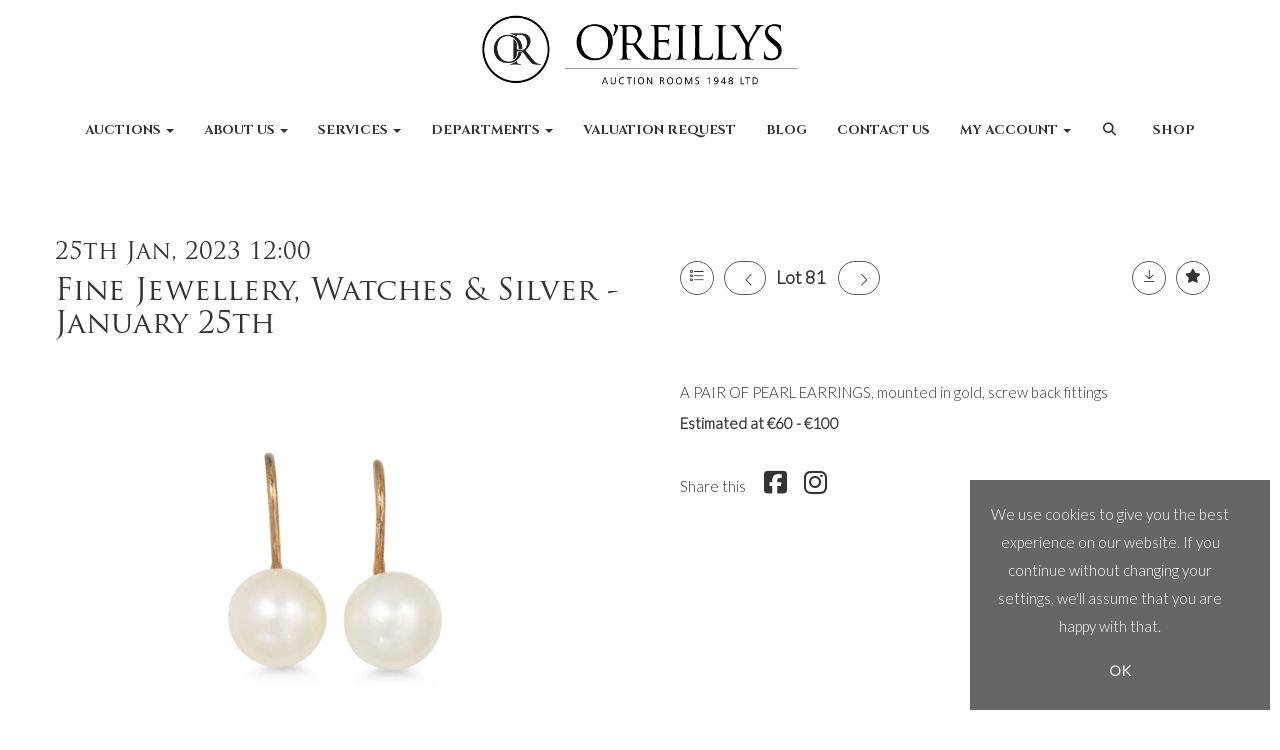

--- FILE ---
content_type: text/html; charset=utf-8
request_url: https://www.google.com/recaptcha/api2/anchor?ar=1&k=6Lf9Fw4fAAAAAJxUmq-d06nsgWoVMdWavaVU7mil&co=aHR0cHM6Ly93d3cub3JlaWxseXNmaW5lYXJ0LmNvbTo0NDM.&hl=en&v=N67nZn4AqZkNcbeMu4prBgzg&size=normal&anchor-ms=20000&execute-ms=30000&cb=pazjpkvvzmmf
body_size: 49345
content:
<!DOCTYPE HTML><html dir="ltr" lang="en"><head><meta http-equiv="Content-Type" content="text/html; charset=UTF-8">
<meta http-equiv="X-UA-Compatible" content="IE=edge">
<title>reCAPTCHA</title>
<style type="text/css">
/* cyrillic-ext */
@font-face {
  font-family: 'Roboto';
  font-style: normal;
  font-weight: 400;
  font-stretch: 100%;
  src: url(//fonts.gstatic.com/s/roboto/v48/KFO7CnqEu92Fr1ME7kSn66aGLdTylUAMa3GUBHMdazTgWw.woff2) format('woff2');
  unicode-range: U+0460-052F, U+1C80-1C8A, U+20B4, U+2DE0-2DFF, U+A640-A69F, U+FE2E-FE2F;
}
/* cyrillic */
@font-face {
  font-family: 'Roboto';
  font-style: normal;
  font-weight: 400;
  font-stretch: 100%;
  src: url(//fonts.gstatic.com/s/roboto/v48/KFO7CnqEu92Fr1ME7kSn66aGLdTylUAMa3iUBHMdazTgWw.woff2) format('woff2');
  unicode-range: U+0301, U+0400-045F, U+0490-0491, U+04B0-04B1, U+2116;
}
/* greek-ext */
@font-face {
  font-family: 'Roboto';
  font-style: normal;
  font-weight: 400;
  font-stretch: 100%;
  src: url(//fonts.gstatic.com/s/roboto/v48/KFO7CnqEu92Fr1ME7kSn66aGLdTylUAMa3CUBHMdazTgWw.woff2) format('woff2');
  unicode-range: U+1F00-1FFF;
}
/* greek */
@font-face {
  font-family: 'Roboto';
  font-style: normal;
  font-weight: 400;
  font-stretch: 100%;
  src: url(//fonts.gstatic.com/s/roboto/v48/KFO7CnqEu92Fr1ME7kSn66aGLdTylUAMa3-UBHMdazTgWw.woff2) format('woff2');
  unicode-range: U+0370-0377, U+037A-037F, U+0384-038A, U+038C, U+038E-03A1, U+03A3-03FF;
}
/* math */
@font-face {
  font-family: 'Roboto';
  font-style: normal;
  font-weight: 400;
  font-stretch: 100%;
  src: url(//fonts.gstatic.com/s/roboto/v48/KFO7CnqEu92Fr1ME7kSn66aGLdTylUAMawCUBHMdazTgWw.woff2) format('woff2');
  unicode-range: U+0302-0303, U+0305, U+0307-0308, U+0310, U+0312, U+0315, U+031A, U+0326-0327, U+032C, U+032F-0330, U+0332-0333, U+0338, U+033A, U+0346, U+034D, U+0391-03A1, U+03A3-03A9, U+03B1-03C9, U+03D1, U+03D5-03D6, U+03F0-03F1, U+03F4-03F5, U+2016-2017, U+2034-2038, U+203C, U+2040, U+2043, U+2047, U+2050, U+2057, U+205F, U+2070-2071, U+2074-208E, U+2090-209C, U+20D0-20DC, U+20E1, U+20E5-20EF, U+2100-2112, U+2114-2115, U+2117-2121, U+2123-214F, U+2190, U+2192, U+2194-21AE, U+21B0-21E5, U+21F1-21F2, U+21F4-2211, U+2213-2214, U+2216-22FF, U+2308-230B, U+2310, U+2319, U+231C-2321, U+2336-237A, U+237C, U+2395, U+239B-23B7, U+23D0, U+23DC-23E1, U+2474-2475, U+25AF, U+25B3, U+25B7, U+25BD, U+25C1, U+25CA, U+25CC, U+25FB, U+266D-266F, U+27C0-27FF, U+2900-2AFF, U+2B0E-2B11, U+2B30-2B4C, U+2BFE, U+3030, U+FF5B, U+FF5D, U+1D400-1D7FF, U+1EE00-1EEFF;
}
/* symbols */
@font-face {
  font-family: 'Roboto';
  font-style: normal;
  font-weight: 400;
  font-stretch: 100%;
  src: url(//fonts.gstatic.com/s/roboto/v48/KFO7CnqEu92Fr1ME7kSn66aGLdTylUAMaxKUBHMdazTgWw.woff2) format('woff2');
  unicode-range: U+0001-000C, U+000E-001F, U+007F-009F, U+20DD-20E0, U+20E2-20E4, U+2150-218F, U+2190, U+2192, U+2194-2199, U+21AF, U+21E6-21F0, U+21F3, U+2218-2219, U+2299, U+22C4-22C6, U+2300-243F, U+2440-244A, U+2460-24FF, U+25A0-27BF, U+2800-28FF, U+2921-2922, U+2981, U+29BF, U+29EB, U+2B00-2BFF, U+4DC0-4DFF, U+FFF9-FFFB, U+10140-1018E, U+10190-1019C, U+101A0, U+101D0-101FD, U+102E0-102FB, U+10E60-10E7E, U+1D2C0-1D2D3, U+1D2E0-1D37F, U+1F000-1F0FF, U+1F100-1F1AD, U+1F1E6-1F1FF, U+1F30D-1F30F, U+1F315, U+1F31C, U+1F31E, U+1F320-1F32C, U+1F336, U+1F378, U+1F37D, U+1F382, U+1F393-1F39F, U+1F3A7-1F3A8, U+1F3AC-1F3AF, U+1F3C2, U+1F3C4-1F3C6, U+1F3CA-1F3CE, U+1F3D4-1F3E0, U+1F3ED, U+1F3F1-1F3F3, U+1F3F5-1F3F7, U+1F408, U+1F415, U+1F41F, U+1F426, U+1F43F, U+1F441-1F442, U+1F444, U+1F446-1F449, U+1F44C-1F44E, U+1F453, U+1F46A, U+1F47D, U+1F4A3, U+1F4B0, U+1F4B3, U+1F4B9, U+1F4BB, U+1F4BF, U+1F4C8-1F4CB, U+1F4D6, U+1F4DA, U+1F4DF, U+1F4E3-1F4E6, U+1F4EA-1F4ED, U+1F4F7, U+1F4F9-1F4FB, U+1F4FD-1F4FE, U+1F503, U+1F507-1F50B, U+1F50D, U+1F512-1F513, U+1F53E-1F54A, U+1F54F-1F5FA, U+1F610, U+1F650-1F67F, U+1F687, U+1F68D, U+1F691, U+1F694, U+1F698, U+1F6AD, U+1F6B2, U+1F6B9-1F6BA, U+1F6BC, U+1F6C6-1F6CF, U+1F6D3-1F6D7, U+1F6E0-1F6EA, U+1F6F0-1F6F3, U+1F6F7-1F6FC, U+1F700-1F7FF, U+1F800-1F80B, U+1F810-1F847, U+1F850-1F859, U+1F860-1F887, U+1F890-1F8AD, U+1F8B0-1F8BB, U+1F8C0-1F8C1, U+1F900-1F90B, U+1F93B, U+1F946, U+1F984, U+1F996, U+1F9E9, U+1FA00-1FA6F, U+1FA70-1FA7C, U+1FA80-1FA89, U+1FA8F-1FAC6, U+1FACE-1FADC, U+1FADF-1FAE9, U+1FAF0-1FAF8, U+1FB00-1FBFF;
}
/* vietnamese */
@font-face {
  font-family: 'Roboto';
  font-style: normal;
  font-weight: 400;
  font-stretch: 100%;
  src: url(//fonts.gstatic.com/s/roboto/v48/KFO7CnqEu92Fr1ME7kSn66aGLdTylUAMa3OUBHMdazTgWw.woff2) format('woff2');
  unicode-range: U+0102-0103, U+0110-0111, U+0128-0129, U+0168-0169, U+01A0-01A1, U+01AF-01B0, U+0300-0301, U+0303-0304, U+0308-0309, U+0323, U+0329, U+1EA0-1EF9, U+20AB;
}
/* latin-ext */
@font-face {
  font-family: 'Roboto';
  font-style: normal;
  font-weight: 400;
  font-stretch: 100%;
  src: url(//fonts.gstatic.com/s/roboto/v48/KFO7CnqEu92Fr1ME7kSn66aGLdTylUAMa3KUBHMdazTgWw.woff2) format('woff2');
  unicode-range: U+0100-02BA, U+02BD-02C5, U+02C7-02CC, U+02CE-02D7, U+02DD-02FF, U+0304, U+0308, U+0329, U+1D00-1DBF, U+1E00-1E9F, U+1EF2-1EFF, U+2020, U+20A0-20AB, U+20AD-20C0, U+2113, U+2C60-2C7F, U+A720-A7FF;
}
/* latin */
@font-face {
  font-family: 'Roboto';
  font-style: normal;
  font-weight: 400;
  font-stretch: 100%;
  src: url(//fonts.gstatic.com/s/roboto/v48/KFO7CnqEu92Fr1ME7kSn66aGLdTylUAMa3yUBHMdazQ.woff2) format('woff2');
  unicode-range: U+0000-00FF, U+0131, U+0152-0153, U+02BB-02BC, U+02C6, U+02DA, U+02DC, U+0304, U+0308, U+0329, U+2000-206F, U+20AC, U+2122, U+2191, U+2193, U+2212, U+2215, U+FEFF, U+FFFD;
}
/* cyrillic-ext */
@font-face {
  font-family: 'Roboto';
  font-style: normal;
  font-weight: 500;
  font-stretch: 100%;
  src: url(//fonts.gstatic.com/s/roboto/v48/KFO7CnqEu92Fr1ME7kSn66aGLdTylUAMa3GUBHMdazTgWw.woff2) format('woff2');
  unicode-range: U+0460-052F, U+1C80-1C8A, U+20B4, U+2DE0-2DFF, U+A640-A69F, U+FE2E-FE2F;
}
/* cyrillic */
@font-face {
  font-family: 'Roboto';
  font-style: normal;
  font-weight: 500;
  font-stretch: 100%;
  src: url(//fonts.gstatic.com/s/roboto/v48/KFO7CnqEu92Fr1ME7kSn66aGLdTylUAMa3iUBHMdazTgWw.woff2) format('woff2');
  unicode-range: U+0301, U+0400-045F, U+0490-0491, U+04B0-04B1, U+2116;
}
/* greek-ext */
@font-face {
  font-family: 'Roboto';
  font-style: normal;
  font-weight: 500;
  font-stretch: 100%;
  src: url(//fonts.gstatic.com/s/roboto/v48/KFO7CnqEu92Fr1ME7kSn66aGLdTylUAMa3CUBHMdazTgWw.woff2) format('woff2');
  unicode-range: U+1F00-1FFF;
}
/* greek */
@font-face {
  font-family: 'Roboto';
  font-style: normal;
  font-weight: 500;
  font-stretch: 100%;
  src: url(//fonts.gstatic.com/s/roboto/v48/KFO7CnqEu92Fr1ME7kSn66aGLdTylUAMa3-UBHMdazTgWw.woff2) format('woff2');
  unicode-range: U+0370-0377, U+037A-037F, U+0384-038A, U+038C, U+038E-03A1, U+03A3-03FF;
}
/* math */
@font-face {
  font-family: 'Roboto';
  font-style: normal;
  font-weight: 500;
  font-stretch: 100%;
  src: url(//fonts.gstatic.com/s/roboto/v48/KFO7CnqEu92Fr1ME7kSn66aGLdTylUAMawCUBHMdazTgWw.woff2) format('woff2');
  unicode-range: U+0302-0303, U+0305, U+0307-0308, U+0310, U+0312, U+0315, U+031A, U+0326-0327, U+032C, U+032F-0330, U+0332-0333, U+0338, U+033A, U+0346, U+034D, U+0391-03A1, U+03A3-03A9, U+03B1-03C9, U+03D1, U+03D5-03D6, U+03F0-03F1, U+03F4-03F5, U+2016-2017, U+2034-2038, U+203C, U+2040, U+2043, U+2047, U+2050, U+2057, U+205F, U+2070-2071, U+2074-208E, U+2090-209C, U+20D0-20DC, U+20E1, U+20E5-20EF, U+2100-2112, U+2114-2115, U+2117-2121, U+2123-214F, U+2190, U+2192, U+2194-21AE, U+21B0-21E5, U+21F1-21F2, U+21F4-2211, U+2213-2214, U+2216-22FF, U+2308-230B, U+2310, U+2319, U+231C-2321, U+2336-237A, U+237C, U+2395, U+239B-23B7, U+23D0, U+23DC-23E1, U+2474-2475, U+25AF, U+25B3, U+25B7, U+25BD, U+25C1, U+25CA, U+25CC, U+25FB, U+266D-266F, U+27C0-27FF, U+2900-2AFF, U+2B0E-2B11, U+2B30-2B4C, U+2BFE, U+3030, U+FF5B, U+FF5D, U+1D400-1D7FF, U+1EE00-1EEFF;
}
/* symbols */
@font-face {
  font-family: 'Roboto';
  font-style: normal;
  font-weight: 500;
  font-stretch: 100%;
  src: url(//fonts.gstatic.com/s/roboto/v48/KFO7CnqEu92Fr1ME7kSn66aGLdTylUAMaxKUBHMdazTgWw.woff2) format('woff2');
  unicode-range: U+0001-000C, U+000E-001F, U+007F-009F, U+20DD-20E0, U+20E2-20E4, U+2150-218F, U+2190, U+2192, U+2194-2199, U+21AF, U+21E6-21F0, U+21F3, U+2218-2219, U+2299, U+22C4-22C6, U+2300-243F, U+2440-244A, U+2460-24FF, U+25A0-27BF, U+2800-28FF, U+2921-2922, U+2981, U+29BF, U+29EB, U+2B00-2BFF, U+4DC0-4DFF, U+FFF9-FFFB, U+10140-1018E, U+10190-1019C, U+101A0, U+101D0-101FD, U+102E0-102FB, U+10E60-10E7E, U+1D2C0-1D2D3, U+1D2E0-1D37F, U+1F000-1F0FF, U+1F100-1F1AD, U+1F1E6-1F1FF, U+1F30D-1F30F, U+1F315, U+1F31C, U+1F31E, U+1F320-1F32C, U+1F336, U+1F378, U+1F37D, U+1F382, U+1F393-1F39F, U+1F3A7-1F3A8, U+1F3AC-1F3AF, U+1F3C2, U+1F3C4-1F3C6, U+1F3CA-1F3CE, U+1F3D4-1F3E0, U+1F3ED, U+1F3F1-1F3F3, U+1F3F5-1F3F7, U+1F408, U+1F415, U+1F41F, U+1F426, U+1F43F, U+1F441-1F442, U+1F444, U+1F446-1F449, U+1F44C-1F44E, U+1F453, U+1F46A, U+1F47D, U+1F4A3, U+1F4B0, U+1F4B3, U+1F4B9, U+1F4BB, U+1F4BF, U+1F4C8-1F4CB, U+1F4D6, U+1F4DA, U+1F4DF, U+1F4E3-1F4E6, U+1F4EA-1F4ED, U+1F4F7, U+1F4F9-1F4FB, U+1F4FD-1F4FE, U+1F503, U+1F507-1F50B, U+1F50D, U+1F512-1F513, U+1F53E-1F54A, U+1F54F-1F5FA, U+1F610, U+1F650-1F67F, U+1F687, U+1F68D, U+1F691, U+1F694, U+1F698, U+1F6AD, U+1F6B2, U+1F6B9-1F6BA, U+1F6BC, U+1F6C6-1F6CF, U+1F6D3-1F6D7, U+1F6E0-1F6EA, U+1F6F0-1F6F3, U+1F6F7-1F6FC, U+1F700-1F7FF, U+1F800-1F80B, U+1F810-1F847, U+1F850-1F859, U+1F860-1F887, U+1F890-1F8AD, U+1F8B0-1F8BB, U+1F8C0-1F8C1, U+1F900-1F90B, U+1F93B, U+1F946, U+1F984, U+1F996, U+1F9E9, U+1FA00-1FA6F, U+1FA70-1FA7C, U+1FA80-1FA89, U+1FA8F-1FAC6, U+1FACE-1FADC, U+1FADF-1FAE9, U+1FAF0-1FAF8, U+1FB00-1FBFF;
}
/* vietnamese */
@font-face {
  font-family: 'Roboto';
  font-style: normal;
  font-weight: 500;
  font-stretch: 100%;
  src: url(//fonts.gstatic.com/s/roboto/v48/KFO7CnqEu92Fr1ME7kSn66aGLdTylUAMa3OUBHMdazTgWw.woff2) format('woff2');
  unicode-range: U+0102-0103, U+0110-0111, U+0128-0129, U+0168-0169, U+01A0-01A1, U+01AF-01B0, U+0300-0301, U+0303-0304, U+0308-0309, U+0323, U+0329, U+1EA0-1EF9, U+20AB;
}
/* latin-ext */
@font-face {
  font-family: 'Roboto';
  font-style: normal;
  font-weight: 500;
  font-stretch: 100%;
  src: url(//fonts.gstatic.com/s/roboto/v48/KFO7CnqEu92Fr1ME7kSn66aGLdTylUAMa3KUBHMdazTgWw.woff2) format('woff2');
  unicode-range: U+0100-02BA, U+02BD-02C5, U+02C7-02CC, U+02CE-02D7, U+02DD-02FF, U+0304, U+0308, U+0329, U+1D00-1DBF, U+1E00-1E9F, U+1EF2-1EFF, U+2020, U+20A0-20AB, U+20AD-20C0, U+2113, U+2C60-2C7F, U+A720-A7FF;
}
/* latin */
@font-face {
  font-family: 'Roboto';
  font-style: normal;
  font-weight: 500;
  font-stretch: 100%;
  src: url(//fonts.gstatic.com/s/roboto/v48/KFO7CnqEu92Fr1ME7kSn66aGLdTylUAMa3yUBHMdazQ.woff2) format('woff2');
  unicode-range: U+0000-00FF, U+0131, U+0152-0153, U+02BB-02BC, U+02C6, U+02DA, U+02DC, U+0304, U+0308, U+0329, U+2000-206F, U+20AC, U+2122, U+2191, U+2193, U+2212, U+2215, U+FEFF, U+FFFD;
}
/* cyrillic-ext */
@font-face {
  font-family: 'Roboto';
  font-style: normal;
  font-weight: 900;
  font-stretch: 100%;
  src: url(//fonts.gstatic.com/s/roboto/v48/KFO7CnqEu92Fr1ME7kSn66aGLdTylUAMa3GUBHMdazTgWw.woff2) format('woff2');
  unicode-range: U+0460-052F, U+1C80-1C8A, U+20B4, U+2DE0-2DFF, U+A640-A69F, U+FE2E-FE2F;
}
/* cyrillic */
@font-face {
  font-family: 'Roboto';
  font-style: normal;
  font-weight: 900;
  font-stretch: 100%;
  src: url(//fonts.gstatic.com/s/roboto/v48/KFO7CnqEu92Fr1ME7kSn66aGLdTylUAMa3iUBHMdazTgWw.woff2) format('woff2');
  unicode-range: U+0301, U+0400-045F, U+0490-0491, U+04B0-04B1, U+2116;
}
/* greek-ext */
@font-face {
  font-family: 'Roboto';
  font-style: normal;
  font-weight: 900;
  font-stretch: 100%;
  src: url(//fonts.gstatic.com/s/roboto/v48/KFO7CnqEu92Fr1ME7kSn66aGLdTylUAMa3CUBHMdazTgWw.woff2) format('woff2');
  unicode-range: U+1F00-1FFF;
}
/* greek */
@font-face {
  font-family: 'Roboto';
  font-style: normal;
  font-weight: 900;
  font-stretch: 100%;
  src: url(//fonts.gstatic.com/s/roboto/v48/KFO7CnqEu92Fr1ME7kSn66aGLdTylUAMa3-UBHMdazTgWw.woff2) format('woff2');
  unicode-range: U+0370-0377, U+037A-037F, U+0384-038A, U+038C, U+038E-03A1, U+03A3-03FF;
}
/* math */
@font-face {
  font-family: 'Roboto';
  font-style: normal;
  font-weight: 900;
  font-stretch: 100%;
  src: url(//fonts.gstatic.com/s/roboto/v48/KFO7CnqEu92Fr1ME7kSn66aGLdTylUAMawCUBHMdazTgWw.woff2) format('woff2');
  unicode-range: U+0302-0303, U+0305, U+0307-0308, U+0310, U+0312, U+0315, U+031A, U+0326-0327, U+032C, U+032F-0330, U+0332-0333, U+0338, U+033A, U+0346, U+034D, U+0391-03A1, U+03A3-03A9, U+03B1-03C9, U+03D1, U+03D5-03D6, U+03F0-03F1, U+03F4-03F5, U+2016-2017, U+2034-2038, U+203C, U+2040, U+2043, U+2047, U+2050, U+2057, U+205F, U+2070-2071, U+2074-208E, U+2090-209C, U+20D0-20DC, U+20E1, U+20E5-20EF, U+2100-2112, U+2114-2115, U+2117-2121, U+2123-214F, U+2190, U+2192, U+2194-21AE, U+21B0-21E5, U+21F1-21F2, U+21F4-2211, U+2213-2214, U+2216-22FF, U+2308-230B, U+2310, U+2319, U+231C-2321, U+2336-237A, U+237C, U+2395, U+239B-23B7, U+23D0, U+23DC-23E1, U+2474-2475, U+25AF, U+25B3, U+25B7, U+25BD, U+25C1, U+25CA, U+25CC, U+25FB, U+266D-266F, U+27C0-27FF, U+2900-2AFF, U+2B0E-2B11, U+2B30-2B4C, U+2BFE, U+3030, U+FF5B, U+FF5D, U+1D400-1D7FF, U+1EE00-1EEFF;
}
/* symbols */
@font-face {
  font-family: 'Roboto';
  font-style: normal;
  font-weight: 900;
  font-stretch: 100%;
  src: url(//fonts.gstatic.com/s/roboto/v48/KFO7CnqEu92Fr1ME7kSn66aGLdTylUAMaxKUBHMdazTgWw.woff2) format('woff2');
  unicode-range: U+0001-000C, U+000E-001F, U+007F-009F, U+20DD-20E0, U+20E2-20E4, U+2150-218F, U+2190, U+2192, U+2194-2199, U+21AF, U+21E6-21F0, U+21F3, U+2218-2219, U+2299, U+22C4-22C6, U+2300-243F, U+2440-244A, U+2460-24FF, U+25A0-27BF, U+2800-28FF, U+2921-2922, U+2981, U+29BF, U+29EB, U+2B00-2BFF, U+4DC0-4DFF, U+FFF9-FFFB, U+10140-1018E, U+10190-1019C, U+101A0, U+101D0-101FD, U+102E0-102FB, U+10E60-10E7E, U+1D2C0-1D2D3, U+1D2E0-1D37F, U+1F000-1F0FF, U+1F100-1F1AD, U+1F1E6-1F1FF, U+1F30D-1F30F, U+1F315, U+1F31C, U+1F31E, U+1F320-1F32C, U+1F336, U+1F378, U+1F37D, U+1F382, U+1F393-1F39F, U+1F3A7-1F3A8, U+1F3AC-1F3AF, U+1F3C2, U+1F3C4-1F3C6, U+1F3CA-1F3CE, U+1F3D4-1F3E0, U+1F3ED, U+1F3F1-1F3F3, U+1F3F5-1F3F7, U+1F408, U+1F415, U+1F41F, U+1F426, U+1F43F, U+1F441-1F442, U+1F444, U+1F446-1F449, U+1F44C-1F44E, U+1F453, U+1F46A, U+1F47D, U+1F4A3, U+1F4B0, U+1F4B3, U+1F4B9, U+1F4BB, U+1F4BF, U+1F4C8-1F4CB, U+1F4D6, U+1F4DA, U+1F4DF, U+1F4E3-1F4E6, U+1F4EA-1F4ED, U+1F4F7, U+1F4F9-1F4FB, U+1F4FD-1F4FE, U+1F503, U+1F507-1F50B, U+1F50D, U+1F512-1F513, U+1F53E-1F54A, U+1F54F-1F5FA, U+1F610, U+1F650-1F67F, U+1F687, U+1F68D, U+1F691, U+1F694, U+1F698, U+1F6AD, U+1F6B2, U+1F6B9-1F6BA, U+1F6BC, U+1F6C6-1F6CF, U+1F6D3-1F6D7, U+1F6E0-1F6EA, U+1F6F0-1F6F3, U+1F6F7-1F6FC, U+1F700-1F7FF, U+1F800-1F80B, U+1F810-1F847, U+1F850-1F859, U+1F860-1F887, U+1F890-1F8AD, U+1F8B0-1F8BB, U+1F8C0-1F8C1, U+1F900-1F90B, U+1F93B, U+1F946, U+1F984, U+1F996, U+1F9E9, U+1FA00-1FA6F, U+1FA70-1FA7C, U+1FA80-1FA89, U+1FA8F-1FAC6, U+1FACE-1FADC, U+1FADF-1FAE9, U+1FAF0-1FAF8, U+1FB00-1FBFF;
}
/* vietnamese */
@font-face {
  font-family: 'Roboto';
  font-style: normal;
  font-weight: 900;
  font-stretch: 100%;
  src: url(//fonts.gstatic.com/s/roboto/v48/KFO7CnqEu92Fr1ME7kSn66aGLdTylUAMa3OUBHMdazTgWw.woff2) format('woff2');
  unicode-range: U+0102-0103, U+0110-0111, U+0128-0129, U+0168-0169, U+01A0-01A1, U+01AF-01B0, U+0300-0301, U+0303-0304, U+0308-0309, U+0323, U+0329, U+1EA0-1EF9, U+20AB;
}
/* latin-ext */
@font-face {
  font-family: 'Roboto';
  font-style: normal;
  font-weight: 900;
  font-stretch: 100%;
  src: url(//fonts.gstatic.com/s/roboto/v48/KFO7CnqEu92Fr1ME7kSn66aGLdTylUAMa3KUBHMdazTgWw.woff2) format('woff2');
  unicode-range: U+0100-02BA, U+02BD-02C5, U+02C7-02CC, U+02CE-02D7, U+02DD-02FF, U+0304, U+0308, U+0329, U+1D00-1DBF, U+1E00-1E9F, U+1EF2-1EFF, U+2020, U+20A0-20AB, U+20AD-20C0, U+2113, U+2C60-2C7F, U+A720-A7FF;
}
/* latin */
@font-face {
  font-family: 'Roboto';
  font-style: normal;
  font-weight: 900;
  font-stretch: 100%;
  src: url(//fonts.gstatic.com/s/roboto/v48/KFO7CnqEu92Fr1ME7kSn66aGLdTylUAMa3yUBHMdazQ.woff2) format('woff2');
  unicode-range: U+0000-00FF, U+0131, U+0152-0153, U+02BB-02BC, U+02C6, U+02DA, U+02DC, U+0304, U+0308, U+0329, U+2000-206F, U+20AC, U+2122, U+2191, U+2193, U+2212, U+2215, U+FEFF, U+FFFD;
}

</style>
<link rel="stylesheet" type="text/css" href="https://www.gstatic.com/recaptcha/releases/N67nZn4AqZkNcbeMu4prBgzg/styles__ltr.css">
<script nonce="nxzJrhxsNaB00lXLbpsLmQ" type="text/javascript">window['__recaptcha_api'] = 'https://www.google.com/recaptcha/api2/';</script>
<script type="text/javascript" src="https://www.gstatic.com/recaptcha/releases/N67nZn4AqZkNcbeMu4prBgzg/recaptcha__en.js" nonce="nxzJrhxsNaB00lXLbpsLmQ">
      
    </script></head>
<body><div id="rc-anchor-alert" class="rc-anchor-alert"></div>
<input type="hidden" id="recaptcha-token" value="[base64]">
<script type="text/javascript" nonce="nxzJrhxsNaB00lXLbpsLmQ">
      recaptcha.anchor.Main.init("[\x22ainput\x22,[\x22bgdata\x22,\x22\x22,\[base64]/[base64]/[base64]/bmV3IHJbeF0oY1swXSk6RT09Mj9uZXcgclt4XShjWzBdLGNbMV0pOkU9PTM/bmV3IHJbeF0oY1swXSxjWzFdLGNbMl0pOkU9PTQ/[base64]/[base64]/[base64]/[base64]/[base64]/[base64]/[base64]/[base64]\x22,\[base64]\x22,\x22fl5tEwxoGUcuw4PChy8bw4TDj2/Do8OWwp8Sw7PCj24fBS3DuE8wLVPDiD4Pw4oPPSPCpcOdwoXCtSxYw5dlw6DDl8KIwqnCt3HCocOiwroPwoLCtcO9aMK4Og0Aw78bBcKzS8KvXi5PcMKkwp/Cpi3Dmlpyw6BRI8Klw5fDn8OSw4VDWMOnw63Ck0LCnkwuQ2Qnw7FnAmnCrsK9w7F0CChIRUsdwptBw7YAAcKPNi9Vwoc4w7tiZxDDvMOxwpNVw4TDjn5eXsOrXkd/SsOrw5XDvsOuG8KnGcOzZMKgw60bGFxOwoJtG3HCnTzCl8Khw643wqcqwqsHIU7CpsKBXRYzwp/DsMKCwokMwofDjsOHw69XbQ4tw6ICw5LCmcKtasOBwpZLccK8w59bOcOIw6FgLj3CpEXCuy7CoMK4S8O5w4XDuyx2w7EXw40+wp5Cw61Mw5VmwqUHwr/CqwDCggHCmgDCjlFiwotxS8KwwoJkFBJdEQgCw5NtwpQPwrHCn0BAcsK0T8KeQ8OXw5LDm2RPKMOiwrvCtsKDw7DCi8K9w6LDuWFQwqMFDgbCpsK/w7JJOMKKQWVTwoI5ZcOBwpHClms3wrXCvWnDosOKw6kZKjPDmMKxwoIqWjnDt8OaGsOEf8OVw4MEw5Y9Nx3DrMO1PsOgHMOSLG7DjkMow5bCjMOKD07CpmTCkidmw5/ChCE7NMO+McOowrjCjlYLwpPDl03Dj0zCuW3DkX7CoTjDpMKpwokFZsK/[base64]/ChlZfYsKNwrnCpcOjETlKCMOsw4piwp3CnsKrL17Cu37CgMKgw6FUw6LDn8KJZcKtIQ/Dk8OsDEPCscOLwq/CtcKzwrRaw5XCkcK+VMKjbcKrcXTDjsOAasK9wqsMZgxlw4TDgMOWBUklEcO/w5oMwpTCkMOZNMOww6Ylw4QPRFtVw5d0w758Jzhqw4wiwrPCpcKYwozCqcOzFEjDm1nDv8OCw5sMwo9bwqMTw54Xw6xDwqvDvcODScKSY8OZcH4pwr3DksKDw7bChsOfwqByw47Ct8OnQxgoKsKWH8OvA0c+wpzDhsO5EsOTZjwew5HCu2/[base64]/Ci8KPIV3DicOdBVXDtMKPw7zCpsOCSWPDosKbR8KVwoMbwrrCs8KVZyDCjGVTdcKfwq7CjibCqjBZNCHDgMO6fVPChifClcO3AgMtFUHCoDjCucKBOSDDgWHDn8OGB8Oww7Ysw5rDvcKDwpF0w77DhA5AwrzCphnDtADDksO8w60vXg/CscK8w7XCjyXDnMK8KMKHwpJILMO6MkfCh8Khwo/DnEzDh3Q6w5tPLC8Fb3kRwrMswr/Cm1t4NsKVw7BeUsKSw6HCuMOFwqTCr114w7ckw6clw5lXYCLDsRAWBMKCwrLCmRbDixdaXn/ClcOPIsO2w5vDr13Chkxhw7E5worCkhnDmCfDgsOmDMONwqQeCHzCv8OURsKvXMKAQMO0fsO0DcKFw4LCqkFVwpdTf0MUwoBJwqwtOkcHXsKNMMOww6PDlMKpJA7CsTRpYT/[base64]/DoA3CrsK+CkXCujjCiMKqCTJLfB4FW8KHw61gwoggAwjDp1Fvw4jDlX5Pwq/DpBLDoMOVfzNPwp8xeXgiw6Awa8KSLsK4w6B0FMO7MDvCrXIINznDq8OgEMKsfn89aC7Dm8O/O2LCs1TCslfDnU4YwpLDosOHa8O0w73Dv8Ohw4XDj2IYw7XCjy7DhhbCiSttw7oIw5bDmsOxwpjDmcOnTsKCw5TDk8ODwrzDiWFUQz/CjsKsZsOhwqp6V1hpw59cIXLDjMO+w6/DoMOqP3LCjhjDt0rCoMOKwosqaB/DsMOlw7x9w53DpX0KBcKLw5Q5KTXDrXptwpHCs8OpKsKkc8K3w749dsOow5LDicO0w5B5RMKpw6LDpxZoE8KPwpbChHDCscKqb1FlVcO/NsKQw7t7IMKJwqwQc1EUw44FwpwLw4/CrwbDmsKkGlwOwrA3w48qwr0Zw4p7NsKGWsKIc8OzwrZ4w4oFwr/DknFUwqdRw4/CmgrCrgEfdTtuw6F3GMK2wpLCkcOMwqvDisK2w4E4woRBw6x+w6Mow6TCtnbCpMKLNsK6b19xVcKFwqxZbcONAD0JTMOiYSHCizo3wo17ZsKYAE/ClALCqsKxP8Ogw6bDtnnCqTTDnxxhFcOyw43CmkBaW1XDhMKkK8K/[base64]/DqzImGMOPw4DDg1HCnm9uEcKBYFbDn8KKVCLDty7DisKQHsOnwqZdFDzCjRbCjxhmw7LDsnXDl8OIwqwjDRIpXB9sDl0oLsOgwogvOzTClMOpw6/DmcOlw5TDul3Dp8Kpw7HDpMO5w6MsOCrDvy0FwpbDosOGUsK/w5jCqG7Dm1Rfw7pSw4RqTcK+wrrCkcKmFi1vOWbCnwdywrTDmMKuw5snWlvDgBMHw6IsVMOBw4TCmWo8w4RxWcOUw4gFwoUyDS1Uw5cIIwIkBjLClcOtw5gcw73Cq3JaKMKlNsKawphHKhvCgDQgw6svEcOxw6kKOFHCmcKCwpk4Yi1pwr3Cogs/CSdaw6Mgf8O6ZcO8GyFoeMOQDxrDrkvCgBIsOi5VRsOPw77CsE5ow6AuIWUtw6dbY0TDuQnCssOmUXVXQ8OlBcKdwqM/[base64]/w7fCi8K8w5xSSsKNChxaZi5gYsOXfBkyJMOUW8OpCFs/[base64]/[base64]/[base64]/Ch2JTw60oR8O2wpggw7IwakHCmcO5IsK6w5jDu0jDvy56w5fDimDDrVHCp8Ojw57Cri9OTHPDssKSw6d+wpNMCsK3GXHClMKQwoTDriUMIGvDtcONw7d/MEbCrcO4woF+w6zDuMOyJWZ3Y8KHw4k1wpDDu8O5KsKow6XCp8OTw6BDRztKwqzCljXCjMKzwr/[base64]/ZsO1eTUMwrkVw4B2wozDq0DDqj3Dql7Dnms6USJMNMKoUzTCm8KhwopTNMOJLMOPw5vCmCDCucKFC8O1w5gDwr0nExEbw4RFwrBsDsOVfcKsdEBlwqbDlsOUworCrMOlJMOaw5/DsMOIaMK5HE3DlDXDnhLCpmfDrMOuw7/DqMKLw4nCkQBoFgYQU8Kdw4fCgQ1xwqtAYgjDpWXDusO9wrbCrRvDll/Cv8KSw5TDtMK6w7rDqAskacOmaMKqPwXDjAnDiCbDiMKCbDrCtQ1rwrJLwprCjMK7F098wpk8w4XCn2HDgU7CpB7DusOtUgDCq3QJO0svw5tqw4fDncKwVThjw6saR1ccZH8NPWfDocK4wp/DukrDtW1qNQ1pwpLDqXfDky7Cn8KfLUnDtMK3TzDCjMK+bxcrASx2LnhIJk3DoxFGwqkFwoEoE8Oac8K0wqbDnUtEH8OgZFzDrMKBw4nCnsKowr/Dg8Omwo7DswzCq8O6a8K3wqAXwpjCgUDDvmfDiWgTw5dzR8KhDFjDgsO1w45nWsO4AU7Co1UQw4/Dq8OfVcKwwoN3IcOnwrtfZsOtw4UnLcKpEsOkJABUwozDrg7DtsOUI8KTw6rDv8OKw4J2wp7DqVLCjMKzw4HCtkvCpcO0wqVfwpvDuCoFwrhNXnnDs8KQw73CoigwXsOlRcKLchhgKn/[base64]/wr7Ds8KTFcO0w6wKcFBoTMKtFVzDpGTDpCnDmcOlJkgRw7kgw7Mjw5nDlnZFw4PDp8KWw60+RcK/[base64]/RmoIPsKTaCrChBFZA8KtwpldAgAZwoTDtXHDn8KVR8OewqvDgFnDssOIw7vDikojw5nDk1jDi8O4w6ssV8KSMMObw5fCvXsJKMKEw609P8Oaw4EQwpBiJ05Hwq7Cl8Kswoc2U8KLw5/[base64]/DiQ4mwpYkw5N0wrDCkRQ4w644wqtRw5DDmMKEw5VhSA94HEUuGVTCp2bDtMOww7F/w4ZpCMOEw4ZxbGQEw5QEw5fDusOywptmPHvDnMKoXsOdW8O/wr3CoMOxRhjDpzN2I8K5PsOWwqnDungxDwMlAcOmXsKjGsKkwrhpwrTCi8KELzrCvMKGwohIwp47w5HCilw0w7MGIScXw5jCkGUUOCMnwq/Dk0o1Y0zDocOeZxbDmsOYwqU6w7JNWsOVfQVHTMOUO2d6w4lWwqMww4bDqcOtwoMxFQNfwolYDsORwrnCsl97WjZlw4Y6UHzCmcKUwqV4w7cyw4vDuMOtw5wtwrUew4bDksKBwqLCkVPDrMO4K2tEXVYwwoQFwrJMdsOlw5/Dp1ssOzLDmMKvwp5twoo1KMKcw7twOVbClRtNwosPwoHCvxnDtTgrw6XDnm/DmRnCiMOfw7YCMBtGw5VMN8Kqf8Ocw7zCrx7CvArCijrDnsOrw4/DmMKaZMO2KsOIw71IwrEdCDxrZMOZH8O1wr4/X2hCHldwZMKKOVkmVVzDncOJw54CwpgdViTDqsO/J8OCJMKUwrnDoMOOKnc0w7LCrVRNwp8dUMKkfsKEw5zCrVPDrsOAT8KIwpcYZR/DtcOnw4xBw4dHw7jCvsKOEMKsagQLHcO5w6rCu8OewokSa8OPw67Cm8KxQk1HcMKrw5AbwqcGYsOlw4wbw68fd8Oxw64GwqZKC8O9woE/[base64]/[base64]/[base64]/AsKgLcO9w45mwpPDgB3Co1Vhw7zCmmgDw6DDmyMwC8KKwoxEw5HCm8KSw7/[base64]/ChMKGw6Jbw5VhKMOlYsKyw6wdw77CviEKMVMxCMOgExYnZsKBHXjDsDRFfVYwwqnChMO7w6LCksKLcsOPdMKpJiJsw6UlwqjDg09hPcKYXwLDjmTCksOxZFDChsOXJsOvY1xMDMOEfsOzYyXChSdvwowiw5MsRcO9w7nDjsK2wqrCnMOlw7kvwo5iw7/Co27CgMOFwp/ClSvCvsO0wrQ5dcKyDhTCjMOVCMOoRsKiwpHClxrCgsKHbMKSJUYgw6DDrsKDw70SGcKzw57CuxHCisOWHsKEwp5QwqnCtsOQwoDCpzYAw6A5w4nDtcOKNcKrw7DCi8KxUcODGBVnwqJpwpZEwrPDvGvCocOgCwILw4DDq8KPewAlw6XCpMOkw4AkwrPDmcOUw5/[base64]/w6jCmMOKw4nDsMK4wofCgTM/[base64]/DqsO7w4TCtMKsYMOFIBTCmcKLw7XDnwA9QDjDmirDq2XDu8KdeEZHe8K8FMOsHEMOOTcKw5RLbA7CmTRIBH9bDcO7dR7CvcOIwrTDuywGLsOTEyrCuhHDkcK/OUtmwp1pLHjCtGJsw4zDnA3DhsK4WyLCssO6w4Q/PcOcBcOlPGPCjzwuwo/DhR3Dv8Kkw73Dk8KWIUZiwr1uw7A3C8K9DMO9w5bCj2RBw57CsBpjw6XDs0zCjmIlwrcna8OOd8KzwoQcDBbDmhJALcOfIXnCm8Kdw6Bowrxhw6gLwqrDjcKVw43CsB/[base64]/CrhPDlw1IYALCi8KqccOyw7VSZcKAw7HCsMOgLsK1XMOowo00w6RgwqNMwovCkWfCiFg2FsKQw4FWw7IMDHJpwps+wonDgMKhw6HDv2BifsKow4LCtklnw4nDoMO7d8OvUWfCiTPDkmHChsKzTF3DlMKvcsOTw6x6VyocdQ/CpcOnYTLCkGsULGQBdQ/CjWPDvcOyF8OhOcOQU3HDuWvChjXDk0RjwqMqGsO7QsOUw6/CmE0tFH7CocKuazNLwrYtw7l9w7FjZRIew68XOWPDoXTCqV8IwoPCqcKOwo9iw57DrMOjOVkIV8KTWMOEwrpgacOpw4dULVIlw6bCiTFnTsKcB8OkC8OvwplRTcKMw7/Dui4EJUAGRMOlX8OLw78kbhTDjGl9IsONwp/ClQHDrxklwp7CizrCk8KVw4rDqwk/cCNIMMKHw7FOCsK0woLCqMK8wrfCi0B+w5ZZKwFzG8OXw5PCiHA2ZsOgwr/[base64]/CgMKFF8Ouw63DnSrDkcKPw44LwoUKwqQ1EMK3dX/DpcK8wqDChMOrw7s0w48KGQfCkVETa8OZw43Cjj/CnsOkK8KhTMOUw7Elw6jCgADCj09YQ8O1WsOvUhQtBMKqIsOjwoQfHMOrdETDlsKlw7HDssKwa0fDrhIsU8KQdl/DnMKVwpQxw6ZSfgM5V8OnFcKLw63DuMOEwrbCn8Knw4jClXTCs8KPw7lfHTTCmUzCu8KcRMOIw6zCliVtw4PDlBwbwp/DnlDDlSsuacOjwotdw5NXw5nCmsKrw5TCpi57fzvDt8ORZUcTVsKuw4EAOzfCvMO6wrjCiztFw7QCZks/wr4Bw7DCicKUwrcmwqDChcOrwrxDwqUQw4lLCm/DqyxjEgNpw4kvfFtpH8K5wpvDiRR9UHYowqrDncKBLgk3PkUJwpjDtMKvw43Cp8O1woAIw4DDj8Onw5F0KcKcwpvDisKCwq3Cknp/w4LClsKiYsO5IcK0w7/DvcOTU8OBa3YlXAjCqzQZw7VgwqjCklHDqhvDr8OPw5fDuinCssOKeCHDnC1uwpY9DcOwLHbDtnzCkSgVO8OrUwvDsBJvw6zCgAcIwoDDvw/DvU1rwoFfUD4MwrchwowqaxXDqHNHesOOw6IJwq3Di8KFBcOwTcKlw5zDssOkRnIsw4jDgcKvw4FDw4nCqmHCp8Obw49iwrBDw47CvMOvw7JlRzHChA4dwo8jw6/[base64]/[base64]/wo7DgwbDoMOtwpnDoXQ/[base64]/CtsK0dsONw5hKwpdcRTpccsK4w6LDt8OYwqjCo8KMF8O3byPClzd/wpzCkMOjKMKGwpJpwo1cA8KQw4V8SCXCtcOuwoscb8OCAGPCiMO/cgoVWUBFaErCskRFEFXCqsKFAlQoe8OBa8Oxw7bCgmzCqcOsw6k/woXDhknCpsOyNyrDncORZcKIDnrDtHXDmE14wr1mw5J4wozClH3DscKhWXzDqcOYH03DuB/[base64]/Dn8KcwrRKUT4Rw4gIbhbDpsKqw7lpASXDvS/CnsKIwq1cUh4rw4nCsQELwo0UIDTChsOhw4fCmmFhw49iwoPChBjDsw9Gw5/DghfDpcK3w6UWasKowqDDikjCpU3DsMK6wpkEUGkdw75HwosOb8KhJcOuwrjCtibCqn/[base64]/[base64]/[base64]/[base64]/Crz5FwoDCisK/[base64]/DiMOXTsOGw57CkG4TPQfDjC7DjMK/[base64]/CsBrDr3laE8OJwplkNMOqIsKTB8KtwpRww5TDtDbCicOHDmwWCg3DoW/CqixIwqBwRcOPFmUqU8Odw6rCnDtmw71NwqXCgB9Xw5/[base64]/[base64]/DrAjDkcOCw57DgsKXw5s9PmjCkMKcw6BOYT3DksKAAB9Yw5MdJU8YLcORw5rCqMKRw7l9wqo0eRLDhUZSJcOfw6UeZcOxw6MCwqthM8KTwq83Ng40w6A/c8Kiw5B/wqjCp8KDB3XClcKNZxgrw6EPw5JBQjbCocOVMHjCrQYUSmwwdlMRwo9oZB/DtRfDscKCJyp1KMOiOsKGwoVUBw7DrGHDt2ctw5NyRVLDvcKIw4fDrCPCiMOMe8OcwrABDAoIPy3DiWB5wrXDj8KJNRvDs8O4KVVlYMOYw4XDtsO/w7rCoDzCvMObc1LChMK6w6MYwrvCmADCn8ObK8O4w4s7PjEbwojCuytIdEDDhQMgR0QRw6Baw6zDnsObwrY7EyElPDYnw47DvkHCrFQRNcKQBXDDrcOySCjDohzDosK6YAZ1WcKIw4bDumgaw5rCu8ORWMOkw7jChcOiw5Jgw5rCt8KwBhDCrUBQwpnCtMOaw5AiIl/DkcKFIcOEw4MTP8KPw4fCocOOw6jCkcOvIMOCwrLDgsKJQQA5blF4AGxVwqtgYkNyIlx3FsKiOMOofFjDscOGJxo2w5PDnj/CgsO0EMO5BMK6w7/Cs2B2SzJ5wotMPsKhwo4gLcOuwobDtFLCijkBwq/Dv05kw5tlAH5bw6zCu8O0KmXDscOZCMOtccKBVsOCw7vDkkPDl8K9NcOWKlzDiQ/Cg8Olwr3Dtw5xTMKMwoR3I3dDeX7Ct287c8Kow6JYwpkCYFTDkUfCvG09wpBLw43DusO8wozDuMO4KyNTwp8Ke8KZOWcQCR/DkmVBMw9QwpcRRkxPRGxYYRxuJz8Lw5cBDx/Cg8O6UMOSwpXDmiLDnsOWO8OIcnd4wrrDucK3XB4pwpAfc8KBw5HCsCXDrsKmTQzCl8Knw7bDhsOtw78dw4fCjcO4eDNNw7jCtjfCnA3CmEszZQIEZAU8woTCpcOLwqlNwrfCqcKGMHvDmcKiGyXCqQvCmynDvS0Pw6hvw7PDrxxlwpzDtz4WOVHChyceWA/DnE8jw7zClcOsHsOrwqTCnsKXEMKOCMKhw6Rlw41EwrTCqiPCswFOw5jDjwFBwrjDrBvDqcOlYsO7eGwzOcK7KmQAwq/ChcKJw5N3QsOxfVbDlmDCjWzCu8OMSQxRLsKhw6/CgV7CuMOvw7TDinh7bm/CtsOVw4bCucOTwpTCjD9Hw5DDl8Ofw6lrw5Upw74MG04rw4vDgMKUAV7CuMO4BxLDjETDvMOiOEBrwrYIwohdw6tIw4/DhytSw4EsA8Oaw4IWwrvDvSlxe8OWwpDDucOINMOrMihCdn43YC7CjcODZ8OtCsOWw4QtdsOMPsOsacKqOMKhwqjCoS/[base64]/Dm3DCj1vDk29MJcO3fcODJMKnw5MwOERFw7AbPSUSQcO+fQYdN8KreUIBw6vCgTgsAT0VGsO9wp1DaH/Co8OoDMOqwrnDsRYRYsOPw5hkbMOIIj52wp9CcBbDjMOJZcOKw6rDlknDjkwzw6FFf8K3w6/Cgm1bbsOIwohmD8O8wpFYw6LCpsKBDjzCvsKjRUfCsiwZw4gKTcKZfsO8FcKhwpcVw5PCtnoPw6Mtw78sw7MFwqdKeMKSNQZWwosmwohcCDTCrsOVw6rDhS8Ew7gbIcKqw7/Dn8KBZC9aw7DCombCtALDq8OwfDg+w6rCpn4lwrnCmxVpHFTDlcOVw5lIw5HCgMKLwrgGwo4GXMOMw5nCj2/CncO9wqXDvcOawptYw5EuNDzCjUg3w5M8w5NKWgDDhjUZO8OZcggNdS3Dt8KbwpvCgSLChMO/w7kHKcKuI8K8w5Ycw73DmMObXcKIw6NNw6gbw5YaaFHDiBpuw4wlw5A3wonDlMOoccOiwoLDqw0gw6wiGMOYWFnCtT9Jw7kdFUNSw7nCgXF3B8KNRsOWVcKpKsKXQF/[base64]/CnWBscV/CiMOcE8KQfMOyw71LDMK2w4xWdjJZAC/Cr11yHRh/w75STkowUiUhPWQ4woQ5w5UKwo4awqjCoxM6w48/w7NfasOjw7s7KsK3MMO6w5Bbw7FzeFZrwoQwC8KWw6pvw6HDlF8/[base64]/Co39IGxY8wpbDncOBw5MlTVkabRbDnQM/[base64]/CkgQbHl8Jw6VGwpVyAiJ8YsOZwpTCo8K4w6zCiwjDvAwmAMOEfcOAYMO6w6jCisO/dBnDsUt9PynDn8OhMsOsB1oZesOTKknCjsOZNsKnwrTCgsOdNcKcwrPCtznDvyDCjRjCg8ODw4fCi8KmE2lPM2VwMSrCtsO4w6vCsMKqwq7DmsOFYMKITxRjCHdwwrQfe8OJCjrDtMKDwqUYw4XClnA1wojCpcKfwqTCjC/Dt8K+w4XDl8OfwoRdwqFCPsOcwrjDusK7Z8OZF8O1wrTCnMODOVLChDnDuFrCpsOIw6R/Jn1BBMOwwoM2L8OBwrHDmMOcaQTDu8OXS8OUwqXCscK7FsKhNRVcXC/CqsKzQcK4VkFXw47CtCQZJ8KoOwpRwo7DjMOeV3PCr8Oow40vG8KKccKtwqp9w7dtQcO0w4QREERFPgtQMwLDicKBUcKKOQbCrMKOEcKPXyMmwp/CpcOSdsOcYlHDqsONw4IZCMK3w6MjwpoiUWdqCsO/SmTCjhrCtMO5E8OpbA/CksOqwopBw5o2w63DncOBwr/[base64]/DuX/[base64]/DuMKnwqrCosK+CcO9PS1xQCYHcmNcecOmZMKGwpzCusKqwrcMw5jClMOmw553TcOcbMOvUsOyw4sow6/[base64]/DncKqwpnDoTPDhE7Cqn/Cl8K+w4shKRTDtx7CjRDDucOXBsKrw6N9wpVwVMKdXDJTw6lgDVF+wozDmcOhWMKRV1DDvUzDtMO+wpDCtnBgwqjDsHrDqgAqHyjDqFo7cDfDusOmA8O5w6UJw5U7w4IEcRV5EzrDkMOAwrDCoWJFwqfCtT/DmT/Dh8KOw6FMAWkmc8K7w6XDvcOScsOuw7FdwpA5w6pfAMKMwpRiw7E2wq5rI8KWPgt2VMKuw6s5wo3DjsOEwrQMw7bDj0rDhhLCuMOrJExgRcOJdcKwMGkBw6Nrwq9pw4sJwpwFwozCknvDqMO7KcOJw5Buwo/CnsKUdsKTw4LDrhdgai7Dnj3CosK+AsKIN8OkODtpw6wZw4rDrkcfw6XDnFJWbsOVfmrCqcOCAsO8QitgOMOGw7kQw58bw5/[base64]/CkMOEMMOHw6PDukXDhMOwMMOcF3QZw6fCgMO6GVcDQ8KcZDc4wqgkwqFawqk9WcKnNmrClMO+w6QYbsO8YSdFwrI8wrfCjgxWI8O/D3nClsKNKAbCvsOOEjlcwr5Ew6QvfsKyw6/ClsOCCsOiXjIuw7PDm8KEw5MOC8KKwo8Ew6bDrjtiV8OccDfClMOvcgzDoWnCtgTCjMK2wrvCvsKKACXCrsOEKBQXwrcyERxfw6IcR0fCpBzCvXwvaMONUcKRwrPDhHvCs8KPw4jDlgHCsmjDonPDpsOqw5p/wr9EOUU5GsK5wrHDrwPCgcOawqjCqRh0Qk1BeGfDtWsGwoXDtjo8w4A3A0bCrsKOw4rDo8K+Z0vCri7CtsKrEMKvGEdww7nDjcKUwo/Dr3oKIMKpMMOGwoLDhzHCtBDCtl/CnTnDiHBWAcKlb1R4OlUvwpRaYMOdw6oma8O7YRMAWEfDrD/CqsKaAQfDqwo9ecKbe2HCu8OtdzXDoMOPVcOqDCR/w6nDvMOSeDbCpsOWS1/Ck2skwoFHwoZ2wpwYwqI3wog5T23DuFXDiMO+AS00IEPDp8OywphtBnjCssO9TzPCnB/DoMK9dMKVIsKzHMOnw61Rwo/DoSLCqjXDrxQDw5HCr8K2fRh3w4FSXcOPVsOiw6V3O8O8Exx4fjNQw5V0FB7ChnDCv8OwKmDDpcOkwofDmcKFLjspwqbCjcO0w5TCuFzCqisLfCo2esOyJcOYL8O6XsKTwpoDw77CisOzK8OmcQ3Diy01wr0qXsKawp/[base64]/[base64]/[base64]/CuXTCosK2aAfDh8OMRMOvwo7CvMOvwrA2wq5bYC3DvsOhNH1JwrnCvzHCmnPDqkQ3NA9fwqrDtk1gMlvDk0TDqMOpfndSw7N6DSYRXsKlV8OPE1jCs3/Dp8O6w448woR8VUJpw6oew4bCoCXCkT4BEcOsLH8zwr1Ff8KLHsOPw7LCnhlnwp9vwprCqGbCnD3DqMOPOnfDp33CpEZMw6MJUC/[base64]/wrdjw6QISGXCoynCqsOGw7PCucOBw7nDtEfCmMOkwrNDw5U5wpMqecKkPsOlS8KvXB/Cp8Oew5bClyHCtcKcwo4zwp/[base64]/DoDHDiGtkG8KNwopew57Dgy0/w7FlEsO2w57DpMKBVTzDhFxIwrLCr0l1wqlvQXHDmwzCnsKnw4jCm0/CoD7Dsgx5R8Kmwr/CvMKmw53ChQo3w6bDucOycxHClMO4wrTCs8OaTQ86woLCjRQJP1kNw5/Dv8OewoTCkGFVIVjDs0bDgMKjHMOePXZXwrDDncKRDcONwp5Jw7lLw4vCo3TCqW85Nx/DtsKse8Kuw6YRw5bDqXXDrFgXw67Cj3/[base64]/GsKfYCkIw5jDhA7Dl8KCRWFvRcO3wqnDrzUwwpLDnMOVw5hNw7rCmEJkC8KVasOJEEbDhMKrVnB8w54BcsOcXBnDhHUpwo0hwrVqwqpma1/CgzrCtSzDswLChzbDvcOvBTRuKDs5wr7Dt2YxwqDCv8OZw6YwwojDpMOjXB4Dw6wzwp5ScMKvAXvCjkvDkcK8ZXJPH1bDv8KifSfDri8/[base64]/[base64]/woPCicO2wpJ0wrLChhXDpQNtdlbCqWHDnsKew41HwoTDnBTCgx8ewoPCnsKtw6/Chww8wqjDqE7DjsKOWsKjw6fCnMKQwqHDhXwVwoJbw47Co8OxFcOawq/Clz0oTyxbcMKbwptXeHgmwqVxScKVwrLCjcOTAVbDoMKec8OJVsOFRlgLwrPCqsKwclLChcKRKnTCnMKjecOOwoQ/Q2XChMKlw5TCjcOfQsK3w7o4w4xlIlMSEXJgw4rCh8KTYnJYPcOfw7DCg8OEwos4wo/CuAEwJsKMwow8JBbCvcOuw73Dry7CpQHDi8KFwqRaUzsqw5IAw5TCjsKww60Lw4/DvCQ7w4/CmcOADwR/wo9MwrQmw6YSw7wfdcOuwo5XHzRkA27CmhU4JVF7wonClHglOETDukvDlcKHLMK1f3TCtDksFsKMw67Cpw8ywqjCpzPCocKxSMKxLSM6HcK5w68ewqIna8O6f8OHJBbDqsKWUywHwq/[base64]/DtsKaNsKrw7QDUcKtbMK0RMKAwr0WWTtJVx7CjsKXw643wr7DgMKpwowwwoh2w4dGFMKqw44+e8KEw446HGDDsBgQDzjCqlDCowUmw7rCrhHDi8OIw5/CuSMMb8KbS0sxV8OhV8OOw5jDgsOBw64Aw7rCuMOJcFbDkGtrwofCjV5WesKkwr9lwqTCuw/CmUFGcgpkw4vDrcOAwoRgwrl/worDmcKqAXXDtcO4wrFhw48YN8ORcSLClcO+w6jCtsKPw73DuEAVwqbDhAclw6UPZx/Co8OfLCBaQyc7O8Oda8O9Glp5OcKsw6LDmGhxwr45H1HDr2Fcw6bCp1nDm8KBCBtRw6jClVdWwqfCuCdZf2XDpDXChQbCkMO3wr7Ci8O3emHDhifDpMOaDxNow5XDhlMDwrB4asKaM8OKVE8nwrJHfcOGP0gVw6ovwofDnsO2HMK5YC/ChybCr0zDlTvDl8Osw6vDgcOVw6JpJ8OJfTNROgwQEA/DiGPCpi/CjgXDuH4bGMOiHcKawrPCgh7DrUzDpMKdXhjDrcKrPMOnwrXDhcK+CcOlOMKAw7gxY288w4/DnlnCt8Kgw5vClRXCnnDDiCNowrXCtsO5wqBNY8KCw4fClzvDosOxFwTDqMO/w6AhVh9gD8KyF3t/w7N5ScOQwqvCvMKnAcKFw77DjsK2wqrCvkltwoZPwqQBw4vCisO8X3TCsFvCvcKlRR0NwohPwqFnKsKUXhokwrnCi8Ofw7kycQcvYcKvR8K+VMKsSB8rw5Fow7sAacKKK8OnMsKQWsO4w7IowoDCtMKawqDDt1wxYcOaw75fwqjCv8K1wrkow78RKVJ/[base64]/CksK9SDZsC2/DhsOBWcKHCmdiVnTDvMOTEEd5An4KwqE2w5dCJ8Ohwp5aw4vDoiZARF7Cr8K5w7E5wr0YBjkfwovDgsKIDsKxdmPCosO9w7jClMKiw7/DlsKLw7rDvgLCm8OIwqgzwo3DlMKYMyDDtXgXTMKKwqzDn8Otwpcqw4pre8Orw5p+RsKkTMO0wo3CvzMkwrbDvsOxb8KzwpRtPX0VwrlOw7XDqcOTwpbCvVLCnsKkbBbDoMOswpXCogAqwpVbw6xXfMKtw7E0w6LCiVU/bidhwrPCgV7Chk1cwpcfwqbDtsKGPcKmwq9Qw51obMONw4Fkwr5rwprDjUzCs8KIw7dxLQtRw6l4GTDDrWHDhVRFdjpkw7JGQ29bwq4EI8O7LsKswqfDrUzDksKewofDm8Kbwo9nbAPCil9nwoUrEcO/wovClV57XE3Cp8K+O8OFdTlrw4XDrkrCgUcYwoFzw7/[base64]/DunbDqMK2ZcOZw6dwwq3DjyrClWFeRxTChcK4w7xWCmvCumHDs8KLUWvDkgw7ETDDkCDDu8Opw759QXdrEcOrw4vCnzBFworCrMOBw7UWwpNQw44GwpgvNcKhwpPCrMOXw4sLSw8pe8KNbnvDlsK4UcOvw6EXw6Y1w49oGmx1wrDCgsOaw5/DiA02w798wplbw7ggwo/CkRrCnhfDr8KmaA3CnMOiVV/ClcKQCEXDqcOobl94VXJ5w7LDlU8Fw44Jw6hrw5Qhw79LYw/[base64]/ClsODC8KtwpTDosO0w60/wrPDqErDtVMwUXwuw7/DjBXDgcOjw5HDrcKtd8Otw4kxFQZAwrUMHkl8MT5xMcO+OlfDlcOLawIswpMRw5nDrcKeV8KgRmDCjjlhw7YSClrCs30BfsO6wrTDkkvDkFx3eMOWcwVTwqbCkHokw7NpEcOtwqnDnMOxCsOVwp/DhVbDgjNGw6dVw4rDqsOEwrJlQ8Kzw5fDj8OUw5c3J8KwacO4JVnCtTzCrMKdw7loTsOfacK3w7QxdcKGw5fCjHwvw6fDswTDoAsUPi9XwrYJPcK/wrvDhG3Dj8KAwqLDjxMIQsOgHsK1ODTCpjHCvi1sDH/[base64]/bQhUw7bChT7DpxPDlU3CtgZ3CMOgJnUpw6RDworDhcKaw5HDgsK/ZRd5w5bDuBF4w5AkRhYcfCDCgBLCvnvCssOIwoUnw4HDhcO/w55BATkcU8Oew53CuQTDkXzCmMO0OMKiwo/[base64]/DvcKyPMOMw5IWM8K8w4h4wrDCocOTA8KTVgTCqD11fsKEw5YSwqUrw4Bfw6ZjwrbCgTFBAcKCLMO4wqoFwrnDp8OTPMKyaivDoMKIw7HCn8KVwrwmccOfwrfDkB4ARsKwwrA+D2xSXsKFwpl2D01wwrENwrRVwq/[base64]/Cu8Ocw4INw5/CnEjCmTNxworDr8Klw5TDr8OJwq3DoMOjIXfCmsOsUXEIcMKSHsKjAADCu8K1w7lLw5HClsKVworDrgYCUcKjEsOiwpfDtsKZbg7CnCIDw6fDucK+w7fDmMKIwph+w79dwqfCg8OKw6bCl8OYWcKFBGPDiMKdMMOVD0bDmcK/GG/CucOHS0zCucKrJMOEOsOBwo4mw5UJwrFFwqvDozvCtMOUSsK/w7fDgFTDpww4VA3Cr11NVVnDt2XDjGrDv27DlMOGwrk3w7jCucOgwoAww4w9QHgTwqcvGMOZaMOzHcKLwoxfwrY9wrrDihnDosOyE8KFwq/[base64]/DoxMkacKUwq3CoMOgAsODwqg/DcOvDMKlRFdfw4YsX8Ovw5bDm03CvMOSZBwPch4dw7TClxRZw7HDghpXAMKywr12FcOpwp/DogrDsMOhw7XCqQ5vODnCtsKRNF/DgEVZPxvCmMO2wpTDosOswq7CpzjCrcKaKEPCu8KRwpQnwrXDuXk1w44BBMO7ecK9wqjCvcK9e0ZFw7LDmQ0iazxyP8Kqw4VJa8OEwqzChWTDoBZ2UsO4GB/[base64]/McOMPGF9w7MwHAocwqgrcsKcc8ObZQfDiW3DtsKPw6DDkG3ChMKwDTYHQH7Cs8Kgwq3DtcKcW8OYOcORw67CtRnDr8KUGBbCocKDB8OVworDtsOUTizCoizDsV/DicOBVcOkecOAQsOcwogsMMOuwqHCg8O3SCnCkAwMwqjCjXMmwo9Zwo7DksKdw60gHsOlwp/[base64]/[base64]/DMKQHMOwCiQSRUJ3IDXCi2bDq8Kpw5TCj8KzwqVjw53Dux3CojnCkzTCgcO1wpbCs8OSwrEqwpcKKRVddxBzw57Dg03Dl3TCgzrDqsOZ\x22],null,[\x22conf\x22,null,\x226Lf9Fw4fAAAAAJxUmq-d06nsgWoVMdWavaVU7mil\x22,0,null,null,null,0,[21,125,63,73,95,87,41,43,42,83,102,105,109,121],[7059694,403],0,null,null,null,null,0,null,0,1,700,1,null,0,\[base64]/76lBhnEnQkZnOKMAhnM8xEZ\x22,0,0,null,null,1,null,0,1,null,null,null,0],\x22https://www.oreillysfineart.com:443\x22,null,[1,1,1],null,null,null,0,3600,[\x22https://www.google.com/intl/en/policies/privacy/\x22,\x22https://www.google.com/intl/en/policies/terms/\x22],\x22RfCTaMeh2VZgRJ5BfI6Mf3GKoRTvT0wJz7s/vHqFu3U\\u003d\x22,0,0,null,1,1769722550181,0,0,[166,141,8],null,[25,233,98,104,95],\x22RC-Q8u9FuWBM9aZwg\x22,null,null,null,null,null,\x220dAFcWeA7ikY_EjmB1MUWoPBZLj-YZyWu7tB8DP4qjAgw3P18IGOr0k5p496rUoi3Cyc2wDdjsKJgZQjafpH4_HCW3LLqlyfvR3g\x22,1769805350194]");
    </script></body></html>